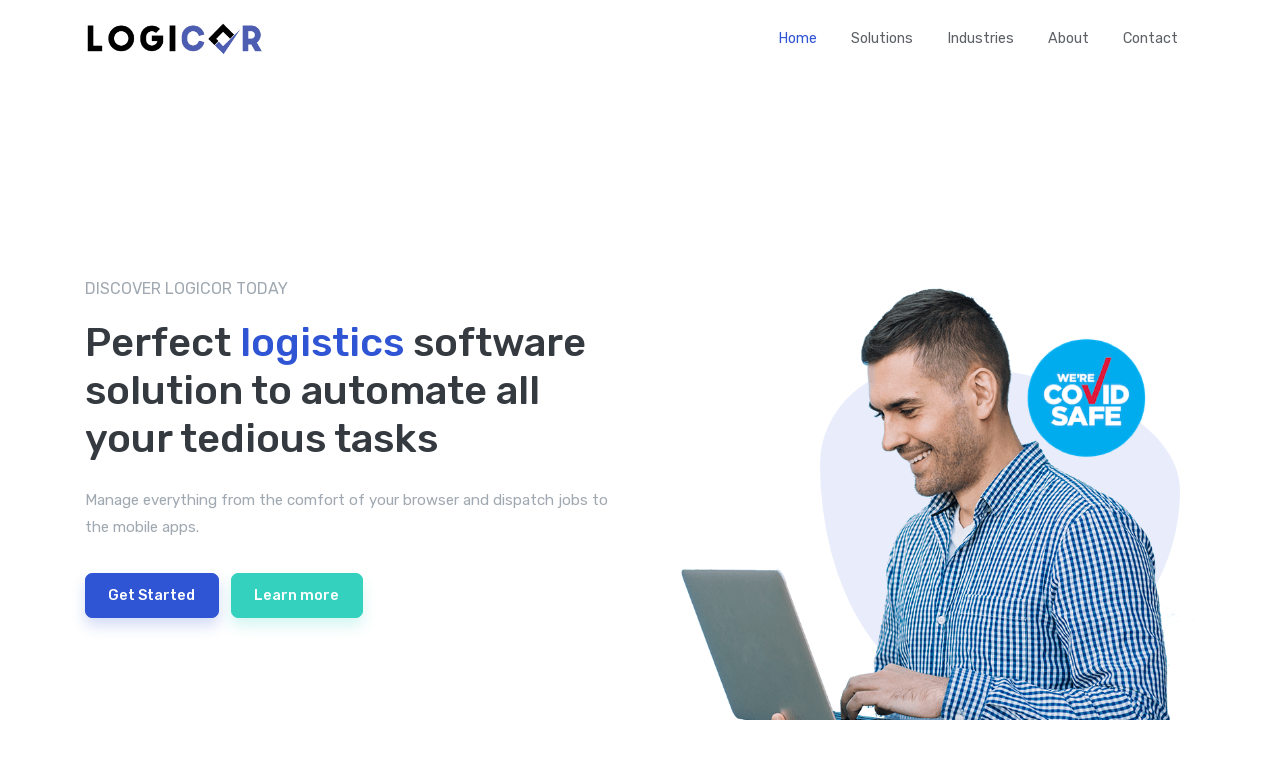

--- FILE ---
content_type: text/html; charset=UTF-8
request_url: https://logicor.net.au/
body_size: 45154
content:

<!DOCTYPE html>
<html lang="en">
    <head>
        <meta charset="UTF-8">
        <meta name="viewport" content="width=device-width, initial-scale=1">
        <title>Logicor</title>
        <meta name="description" content="" />
        <meta name="keywords" content="" />
        <meta name="author" content="Themesdesign" />

        <!-- App favicon -->
        <link rel="shortcut icon" href="images/favicon.ico">

        <!-- Bootstrap core CSS -->
        <link rel="stylesheet" href="css/bootstrap.min.css" type="text/css">

        <!-- Material Icon -->
        <link rel="stylesheet" type="text/css" href="css/materialdesignicons.min.css" />

        <!-- owl carousel -->
        <link rel="stylesheet" type="text/css" href="css/owl.carousel.min.css" />
        <link rel="stylesheet" type="text/css" href="css/owl.theme.default.min.css" />

        <!-- Custom  sCss -->
        <link rel="stylesheet" type="text/css" href="css/style.css" />

    </head>

    <body>

        <!--Navbar Start-->
        <nav class="navbar navbar-expand-lg fixed-top navbar-custom sticky sticky-dark">
            <div class="container">
                <!-- LOGO -->
                <a class="logo text-uppercase" href="index-1.html">
                    <img src="images/logo-dark.png" alt="" class="logo-dark" height="32" />
                </a>

                <button class="navbar-toggler" type="button" data-toggle="collapse" data-target="#navbarCollapse" aria-controls="navbarCollapse" aria-expanded="false" aria-label="Toggle navigation">
                    <i class="mdi mdi-menu"></i>
                </button>
                <div class="collapse navbar-collapse" id="navbarCollapse">
                    <ul class="navbar-nav ml-auto navbar-center" id="mySidenav4">
                        <li class="nav-item active">
                            <a href="#home" class="nav-link">Home</a>
                        </li>
                        <li class="nav-item">
                            <a href="#services" class="nav-link">Solutions</a>
                        </li>
                        <li class="nav-item">
                            <a href="#features" class="nav-link">Industries</a>
                        </li>
                        <li class="nav-item">
                            <a href="#clients" class="nav-link">About</a>
                        </li>
                        <li class="nav-item">
                            <a href="#pricing" class="nav-link">Contact</a>
                        </li>
                    </ul>
                    <!--<button class="btn btn-success btn-rounded navbar-btn">Try for Free</button>--> 

                </div>
            </div>
        </nav>
        <!-- Navbar End -->

        
        <!-- Hero section Start -->
        <section class="hero-section" id="home">
            <div class="container">
                <div class="row justify-content-center">
                    <div class="col-lg-6">
                        <div class="hero-wrapper mb-4">
                            <p class="font-16 text-uppercase">Discover Logicor Today</p>
                            <h1 class="hero-title mb-4">Perfect <span class="text-primary">logistics</span> software solution to automate all your tedious tasks</h1>

                            <p>Manage everything from the comfort of your browser and dispatch jobs to the mobile apps.</p>

                            <div class="mt-4">
                                <a href="#" class="btn btn-primary mt-2 mr-2">Get Started</a>
                                <a href="#services" class="btn btn-success mt-2 mr-2">Learn more</a>
							</div>
							
                        </div>
                            
                    </div>

                    <div class="col-lg-6 col-sm-8">
                        <div class="home-img mt-5 mt-lg-0">
                            <img src="images/home-img.png" alt="" class="img-fluid mx-auto d-block">
                        </div>
                    </div>
                </div>
                <!-- end row -->
            </div>
            <!-- end container -->
        </section>
        <!-- Hero section End -->

        <!-- Services start -->
        <section class="section bg-light" id="services">


            <div class="container">
                <div class="row justify-content-center">
                    <div class="col-lg-8">
                        <div class="text-center mb-5">
                            <h5 class="text-primary text-uppercase small-title">Solutions</h5>
                            <h4 class="mb-3">Services We Provide</h4>
                            
                        </div>
                    </div>
                </div>

               
                <div class="row">
                    <!--WEB-->
                    <div class="col-xl-4 col-sm-6" id="web">
                        <div class="text-center p-4 mt-3">
                            <div class="avatar-md mx-auto mb-4">
                                <span class="avatar-title rounded-circle bg-soft-primary">
                                    <i data-feather="grid" class="icon-dual-primary"></i>
                                </span>
                            </div>
                            <h5 class="text-primary text-uppercase small-title">WEB SOLUTIONS</h5>
                            <h5 class="font-18">Web Development & Design</h5>
                            <p class="mb-0">We speciaize in creating custom web designs that are functional, unique, and target our client's audience.</p>
                        </div>
                    </div>
                    <div class="col-xl-4 col-sm-6">
                        <div class="text-center p-4 mt-3">
                            <div class="avatar-md mx-auto mb-4">
                                <span class="avatar-title rounded-circle bg-soft-primary">
                                    <i data-feather="anchor" class="icon-dual-primary"></i>
                                </span>
                            </div>
                            <h5 class="text-primary text-uppercase small-title">WEB SOLUTIONS</h5>
                            <h5 class="font-18">Web Maintenance and Support</h5>
                            <p class="mb-0">We provide much needed web maintenance to keep everything secure.</p>
                        </div>
                    </div>
                    <div class="col-xl-4 col-sm-6">
                        <div class="text-center p-4 mt-3">
                            <div class="avatar-md mx-auto mb-4">
                                <span class="avatar-title rounded-circle bg-soft-primary">
                                    <i data-feather="search" class="icon-dual-primary"></i>
                                </span>
                            </div>
                            <h5 class="text-primary text-uppercase small-title">WEB SOLUTIONS</h5>
                            <h5 class="font-18">Search Engine Optimization</h5>
                            <p class="mb-0">We speciaize in creating custom web designs that are functional, unique, and target our client's audience.</p>
                        </div>
                    </div>
                    <!-- END WEB -->
                    <!-- IT -->
                    <div class="col-xl-4 col-sm-6" id="it">
                        <div class="text-center p-4 mt-3">
                            <div class="avatar-md mx-auto mb-4">
                                <span class="avatar-title rounded-circle bg-soft-primary">
                                    <i data-feather="check-square" class="icon-dual-primary"></i>
                                </span>
                            </div>
                            <h5 class="text-primary text-uppercase small-title">IT SOLUTIONS</h5>
                            <h5 class="font-18">IT Support Services</h5>
                            <p class="mb-0">We offer the most innovative, efficient and cost-effective IT solutions available to keep your business moving in the right directio. Our cost effective and scalable service offerings provide clients with the engine to drive technological improvements and deliver results.</p>
                        </div>
                    </div>

                  
                    <div class="col-xl-4 col-sm-6">
                        <div class="text-center p-4 mt-3">
                            <div class="avatar-md mx-auto mb-4">
                                <span class="avatar-title rounded-circle bg-soft-primary">
                                    <i data-feather="cloud" class="icon-dual-primary"></i>
                                </span>
                            </div>
                            <h5 class="text-primary text-uppercase small-title">IT SOLUTIONS</h5>
                            <h5 class="font-18">Document Management System</h5>
                            <p class="mb-0">Provides you with the ability to capture documents in electronic format and store them on a network or in the cloud for your employees to access almost instantaneously.</p>
                        </div>
                    </div>
                    <div class="col-xl-4 col-sm-6">
                        <div class="text-center p-4 mt-3">
                            <div class="avatar-md mx-auto mb-4">
                                <span class="avatar-title rounded-circle bg-soft-primary">
                                    <i data-feather="box" class="icon-dual-primary"></i>
                                </span>
                            </div>
                            <h5 class="text-primary text-uppercase small-title">IT SOLUTIONS</h5>
                            <h5 class="font-18">User Interface Design</h5>
                            <p class="mb-0">We focus on anticipating what users might need to do and ensuring that the interface has elements that are easy to access, understand, and use to facilitate those actions. UI brings together concepts from interaction design, visual design, and information architecture.</p>
                        </div>
                    </div>
                    <!-- END IT -->
                    <!-- BRAND -->
                    <div class="col-xl-4 col-sm-6" id="brand">
                        <div class="text-center p-4 mt-3">
                            <div class="avatar-md mx-auto mb-4">
                                <span class="avatar-title rounded-circle bg-soft-primary">
                                    <i data-feather="layers" class="icon-dual-primary"></i>
                                </span>
                            </div>
                            <h5 class="text-primary text-uppercase small-title">BRAND & IDENTITY SOLUTIONS</h5>
                            <h5 class="font-18">Corporate Design</h5>
                            <p class="mb-0">Outstanding print design is about much more than choosing the right font, the right paper, and avoiding spelling errors. These things are all important, of course, but what's more important is the overall message and branding communicated throughout your print materials.</p>
                        </div>
                    </div>
                    <div class="col-xl-4 col-sm-6">
                        <div class="text-center p-4 mt-3">
                            <div class="avatar-md mx-auto mb-4">
                                <span class="avatar-title rounded-circle bg-soft-primary">
                                    <i data-feather="camera" class="icon-dual-primary"></i>
                                </span>
                            </div>
                            <h5 class="text-primary text-uppercase small-title">BRAND & IDENTITY SOLUTIONS</h5>
                            <h5 class="font-18">Logo Design</h5>
                            <p class="mb-0">A logo must communicate your brand in a very small, easy to understand format. It must reflect the look and feel of your business identity so effectively that your customers and potential customers understand the message with nothing more than a glance.</p>
                        </div>
                    </div>
                    <div class="col-xl-4 col-sm-6">
                        <div class="text-center p-4 mt-3">
                            <div class="avatar-md mx-auto mb-4">
                                <span class="avatar-title rounded-circle bg-soft-primary">
                                    <i data-feather="link-2" class="icon-dual-primary"></i>
                                </span>
                            </div>
                            <h5 class="text-primary text-uppercase small-title">BRAND & IDENTITY SOLUTIONS</h5>
                            <h5 class="font-18">Marketing Materials</h5>
                            <p class="mb-0">Effective marketing materials are crucial to promoting your business and attracting customers. They must represent your business in a consistent manner across all kinds of applications all kinds of applications, while remaining affordable enough to be used frequently adn liberaly.</p>
                        </div>
                    </div>
                </div>
                <!-- END BRAND-->
                <!-- end row -->

           
                <!-- end row -->
            </div>
            <!-- end container -->
        </section>
        <!-- Services end -->

        <!-- Features start -->
        <section class="section" id="features">
            <div class="container">
                <div class="row justify-content-center">
                    <div class="col-lg-8">
                        <div class="text-center mb-5">
                            <h5 class="text-primary text-uppercase small-title">Industries</h5>
                            <h4 class="mb-3">Our Industries</h4>
                            <p>Provides support for a variety of business systems at insurance companies including contract management, sales support, and client management</p>
                        </div>
                    </div>
                </div>
                <!-- end row -->

                <div class="row">
                    <div class="col-lg-5">
                        <div>
                            <div class="avatar-md mb-4">
                                <span class="avatar-title rounded-circle bg-soft-primary">
                                    <i data-feather="bar-chart-2" class="icon-dual-primary"></i>
                                </span>
                            </div>
                            <h5>Finance</h5>
                            <p class="mb-4">Provides support for a variety of business systems at insurance companies including contract management, sales support, and client management.</p>

                            <div class="row">
                                <div class="col-sm-6">
                                    <p><i data-feather="check" class="icon-dual-success mr-2"></i>Virtual Support</p>
                                </div>
                                <div class="col-sm-6">
                                    <p><i data-feather="check" class="icon-dual-success mr-2"></i>Assets Management</p>
                                </div>
                            </div>

                            <div class="mt-4">
                                <a href="#" class="btn btn-primary">Learn more <i data-feather="arrow-right" class="icons-sm ml-1"></i></a>
                            </div>
                        </div>
                    </div>

                    <div class="col-lg-5 ml-lg-auto col-sm-8">
                        <div class="card border border-light shadow-none mt-5 mt-lg-0">
                            <div class="card-header border-0 bg-transparent">
                                <div>
                                    <i class="mdi mdi-circle text-danger mr-1"></i>
                                    <i class="mdi mdi-circle text-warning mr-1"></i>
                                    <i class="mdi mdi-circle text-success mr-1"></i>
                                </div>
                            </div>
                            <div class="card-body bg-light">
                                <div class="box-shadow">
                                    <img src="images/features/img-1.png" alt="" class="img-fluid mx-auto d-block">
                                </div>
                            </div>
                        </div>
                    </div>


                </div>
                <!-- end row -->

                <div class="row mt-5 pt-5">
                    <div class="col-lg-5 col-sm-8">
                        <div class="card border border-light shadow-none">
                            <div class="card-header border-0 bg-transparent">
                                <div>
                                    <i class="mdi mdi-circle text-danger mr-1"></i>
                                    <i class="mdi mdi-circle text-warning mr-1"></i>
                                    <i class="mdi mdi-circle text-success mr-1"></i>
                                </div>
                            </div>
                            <div class="card-body bg-light">
                                <div class="box-shadow">
                                    <img src="images/features/img-2.png" alt="" class="img-fluid mx-auto d-block">
                                </div>
                            </div>
                        </div>
                    </div>
                    <div class="col-lg-5 ml-lg-auto">
                        <div class="mt-4 mt-lg-0">
                            <div class="avatar-md mb-4">
                                <span class="avatar-title rounded-circle bg-soft-primary">
                                    <i data-feather="droplet" class="icon-dual-primary"></i>
                                </span>
                            </div>
                            <h5>Insurance</h5>
                            <p class="mb-4">Provide and maintain your IT infrastructure so that your company can continue to function seamlessly and efficiently. Our worry-free technology solutions will increase producticity and address common industry concerns.</p>

                            <div class="row">
                                <div class="col-sm-6">
                                    <p><i data-feather="check" class="icon-dual-success mr-2"></i>Data conversion</p>
                                </div>
                                <div class="col-sm-6">
                                    <p><i data-feather="check" class="icon-dual-success mr-2"></i>Quality Assurance</p>
                                </div>
                            </div>

                            <div class="mt-4">
                                <a href="#" class="btn btn-primary">Learn more <i data-feather="arrow-right" class="icons-sm ml-1"></i></a>
                            </div>
                        </div>
                    </div>


                </div>
                <!-- end row -->
                <div class="row mt-5 pt-5">
                    <div class="col-lg-5">
                        <div>
                            <div class="avatar-md mb-4">
                                <span class="avatar-title rounded-circle bg-soft-primary">
                                    <i data-feather="activity" class="icon-dual-primary"></i>
                                </span>
                            </div>
                            <h5>Accounting</h5>
                            <p class="mb-4">Providing quality bookkeeping and management services to businesses with the emphasis on providing this in a online manner. May it be regular weekly fortnightly or monthly basis, or just need ad hoc assistance, we can help.</p>

                            <div class="row">
                                <div class="col-sm-6">
                                    <p><i data-feather="check" class="icon-dual-success mr-2"></i>Data File Setup </p>
                                </div>
                                <div class="col-sm-6">
                                    <p><i data-feather="check" class="icon-dual-success mr-2"></i>Management Report</p>
                                </div>
                            </div>

                            <div class="mt-4">
                                <a href="#" class="btn btn-primary">Learn more <i data-feather="arrow-right" class="icons-sm ml-1"></i></a>
                            </div>
                        </div>
                    </div>

                    <div class="col-lg-5 ml-lg-auto col-sm-8">
                        <div class="card border border-light shadow-none mt-5 mt-lg-0">
                            <div class="card-header border-0 bg-transparent">
                                <div>
                                    <i class="mdi mdi-circle text-danger mr-1"></i>
                                    <i class="mdi mdi-circle text-warning mr-1"></i>
                                    <i class="mdi mdi-circle text-success mr-1"></i>
                                </div>
                            </div>
                            <div class="card-body bg-light">
                                <div class="box-shadow">
                                    <img src="images/features/img-3.png" alt="" class="img-fluid mx-auto d-block">
                                </div>
                            </div>
                        </div>
                    </div>


                </div>
                <div class="row mt-5 pt-5">
                    <div class="col-lg-5 col-sm-8">
                        <div class="card border border-light shadow-none">
                            <div class="card-header border-0 bg-transparent">
                                <div>
                                    <i class="mdi mdi-circle text-danger mr-1"></i>
                                    <i class="mdi mdi-circle text-warning mr-1"></i>
                                    <i class="mdi mdi-circle text-success mr-1"></i>
                                </div>
                            </div>
                            <div class="card-body bg-light">
                                <div class="box-shadow">
                                    <img src="images/features/img-4.png" alt="" class="img-fluid mx-auto d-block">
                                </div>
                            </div>
                        </div>
                    </div>
                    <div class="col-lg-5 ml-lg-auto">
                        <div class="mt-4 mt-lg-0">
                            <div class="avatar-md mb-4">
                                <span class="avatar-title rounded-circle bg-soft-primary">
                                    <i data-feather="truck" class="icon-dual-primary"></i>
                                </span>
                            </div>
                            <h5>Transport & Logistics</h5>
                            <p class="mb-4">Designed and built for the transport industry, our industry-leading technology will provide your business with coprehensive tools to monitor, track, communicate, and review your fleet.</p>

                            <div class="row">
                                <div class="col-sm-6">
                                    <p><i data-feather="check" class="icon-dual-success mr-2"></i>Management System</p>
                                </div>
                                <div class="col-sm-6">
                                    <p><i data-feather="check" class="icon-dual-success mr-2"></i>Compliance</p>
                                </div>
                            </div>

                            <div class="mt-4">
                                <a href="#" class="btn btn-primary">Learn more <i data-feather="arrow-right" class="icons-sm ml-1"></i></a>
                            </div>
                        </div>
                    </div>


                </div>
            </div>
            <!-- end container -->

        </section>
        <!-- Features end -->

        <!-- Testimonial start -->
        <section class="section bg-light" id="clients">
            <div class="container">
                <div class="row justify-content-center">
                    <div class="col-lg-8">
                        <div class="text-center mb-5">
                            <h5 class="text-primary text-uppercase small-title">About</h5>
                            <h4 class="mb-3">About Logicor</h4>
                        </div>
                    </div>
                </div>
                <!-- end row -->

                <div class="row">
                    <div class="col-lg-12">
                        
                            <div class="item mb-2">
                                <div>
                                    <div>
                                        <div class="media-body align-self-center">
                                            <img src="images/team.png" alt="" class="mr-4   " style="float: left;">
                                            <h4 class="mb-3" style="">Who We Are</h4>
                                        </div>
                                            
                                        <p class="mb-4 mt-3">Logicor is a premiere software company specializing in full-spectrum online logistics software services. We simply help companies deploy a system for logistical operations and services by providing a set of integrated tools for all platforms and devices.</p>
                                        <div class="media pt-3">
                                            
                                            
                                            
                                        </div>
                                    </div>
                                </div>
                            </div>
                            <div class="item mb-2">
                                <div>
                                    <div>
                                        <div class="media-body align-self-center">
                                            <img src="images/gears.png" alt="" class="mr-4   " style="float: left;">
                                            <h4 class="mb-3">What We Do</h4>
                                        </div>
                                            
                                        <p class="mb-4 mt-3">We're more than just pretty interfaces. We strive to create and develop identities for organizations, brands and businesses we believe it's about creating tailored fit solutions and unforgetable brand experiences without compromising the functionalities. We blend art and tech with smart thinking to create unique digital experiences. We know what businesses want, where consumers talk and how best to get the results you're looking for.  </p>
                                        <div class="media pt-3">
                                            
                                            
                                            
                                        </div>
                                    </div>
                                </div>
                            </div>
                             <div class="item mb-2">
                                <div>
                                    <div>
                                        <div class="media-body align-self-center">
                                            <img src="images/hourglass-1.png" alt="" class="mr-4   " style="float: left;">
                                            <h4 class="mb-3">History</h4>
                                        </div>
                                            
                                        <p class="mb-4 mt-3">Logicor is a young company in the logistics software industry. Our entrepreneurial venture has started with a simple desire to help. From that desire and our first-hand experience in Logistics business sprung our aspiration to further help others providing the same or similar businesses.



                                        </p>
                                        <div class="media pt-3">
                                            
                                            
                                            
                                        </div>
                                    </div>
                                </div>
                            </div>
                             <div class="item mb-2">
                                <div>
                                    <div>
                                        <div class="media-body align-self-center">
                                            <img src="images/zoom-out.png" alt="" class="mr-4   " style="float: left;">
                                            <h4 class="mb-3">Vision</h4>
                                        </div>
                                            
                                        <p class="mb-4 mt-3">We are dedicated to maintaining our track record and enjoying partnerships with other companies needing to simplify operations and centralize deployments. We take care of our partners the same way we take care of our services. That is, by maintaining a stringent quality of services.</p>
                                        <div class="media pt-3">
                                            
                                            
                                         
                                            
                                        </div>
                                    </div>
                                </div>
                            </div>
                             <div class="item mb-2">
                                <div>
                                    <div>

                                        <div class="contain">

                                        <div class="media-body align-self-center">

                                            <img src="images/navigation.png" alt="" class="mr-4" style="float: left;">
                                            <h4>Mission</h4>
                                        </div>

                                        
                                           
                                        <p class="mb-3 mt-3 ps" style="" >
                                        
                                        
                                        
                                        <b>INDUSTRY RESPONSIVENESS.</b><br>    
                                        It is our goal to earn the praises of our customers through high quality service. We do not rest on our duties; rather we work hard to become better. We understand that growth is constant and excellence is only achieved through continuous practice.   
                                        <br>
                                        <b>CONSTANT IMPROVEMENT.</b><br>     
                                        Because change is constant, it is our goal to incessantly improve our works and services. Our approach towards continuous improvements allows us to reduce cost, lessen risks, and eliminate inefficiencies.
                                        <br>
                                        <b>QUALITY CUSTOMER SERVICE.</b><br>     
                                        We take our customers as our main priority; hence we make sure to offer them with the best service possible. We understand that customers take an integral part in our success, without them we cannot function as well. It is our goal to bring customer service through fulfilment operations taking inbound and outbound concerns.
                                        <br>

                                        </p>

                                        </div>

                                        <div class="media pt-3">
 
                                            
                                            
                                        </div>
                                    </div>
                                </div>
                            </div>
                        </div>
                    </div>
                </div>
                <!-- end row -->

                <!-- end row -->
            </div>
            <!-- end container -->
        </section>
        <!-- Testimonial end -->

        <!--
        <section class="section bg-primary">
            <div class="container">
                <div class="row justify-content-center mb-5">
                    <div class="col-lg-7">
                        <div class="text-center text-white-50">
                            <h4 class="text-white">Best Solutions for your Business</h4>
                            <p>To achieve this, it would be necessary to have uniform grammar, pronunciation and more common that of the individual languages.</p>
                        </div>
                    </div>
                </div>
                <div class="row" id="counter">
                    <div class="col-xl-3 col-sm-6">
                        <div class="text-center mt-4">
                            <i data-feather="bookmark" class="icon-dual-success icons-lg"></i>
                            <h2 class="counter-value text-white mt-4" data-count="2581">10</h2>
                            <p class="font-16 text-white-50">Projects</p>
                        </div>
                    </div>
                    
                    <div class="col-xl-3 col-sm-6">
                        <div class="text-center mt-4">                     
                            <i data-feather="user-plus" class="icon-dual-success icons-lg"></i>
                            <h2 class="counter-value text-white mt-4" data-count="800">2</h2>
                            <p class="font-16 text-white-50">No. of Clients</p>
                        </div>
                    </div>

                    <div class="col-xl-3 col-sm-6">
                        <div class="text-center mt-4">
                            <i data-feather="coffee" class="icon-dual-success icons-lg"></i>
                            <h2 class="counter-value text-white mt-4" data-count="128">608</h2>
                            <p class="font-16 text-white-50">Cups of coffee</p>
                        </div>
                    </div>
                    <div class="col-xl-3 col-sm-6">
                        <div class="text-center mt-4">
                            <i data-feather="award" class="icon-dual-success icons-lg"></i>
                            <h2 class="counter-value text-white mt-4" data-count="47">6</h2>
                            <p class="font-16 text-white-50">Awards</p>
                        </div>
                    </div>
                </div>
            </div>
            < end container -->
        </section>
       

        <!-- Pricing start -->
        <section class="section" id="pricing">
            <div class="container">
                <div class="row justify-content-center">
                    <div class="col-lg-8">
                        <div class="text-center mb-5">
                            <h5 class="text-primary text-uppercase small-title">Contact</h5>
                            <h4 class="mb-3">Get in Touch</h4>
                            <p>If you have any questions about us or how we can support your business, please call us directly at 1300564426 or fill our short feedback form below.</p>
                        </div>
                    </div>
                </div>
                <!-- end row -->
                <center>
                <div class="">
                        <div class="pricing-plan card text-center">
                            <div class=" p-5">
                                <form style="">

                                    <div style="">

                                        <input type="text" name="name" class="fillout" placeholder="Your Name (Required)"><br>
                                        <input type="email" name="email" class="fillout" placeholder="Email (Required)"><br>
                                        <input type="text" name="subject" class="fillout" placeholder="Subject">
                                        


                                    </div>

                                    <div style="">

                                        <textarea type="text" name="message" class="fillout txtarea" placeholder="Message..."></textarea>
                                        
                                        <div class="">
                                            
                                            <a href="#" class="btn btn-success mt-2 mr-2 nom">Send</a>
                                        </div>
                                        

                                    </div>

                                </form>
                            </div>
                        </div>
                    </div>
                </center>

                
                <!-- end row -->
            </div>
            <!-- end container -->
        </section>
        <!-- Pricing end -->

        <!-- NEWSLETTER ROW (REMOVED)
        <section class="section">
            <div class="container">
                <div class="row justify-content-center">
                    <div class="col-lg-8">
                        <div class="text-center mb-5">
                            <h5 class="text-primary text-uppercase small-title">Subscribe</h5>
                            <h4 class="mb-3">Subscribe to our Newsletter</h4>
                            <p>It will be as simple as occidental in fact, it will be Occidental.</p>
                        </div>
                    </div>

                    <div class="col-xl-8 col-lg-10">
                        <div class="text-center">
                            <div class="subscribe">
                                <form>
                                    <div class="row">
                                        <div class="col-md-9">
                                            <div>
                                                <input type="text" class="form-control" placeholder="Enter your E-mail address">
                                            </div>
                                        </div>
                                        <div class="col-md-3">
                                            <div class="mt-3 mt-md-0">
                                                <button type="submit" class="btn btn-primary btn-block">Subscribe Us</button>
                                            </div>
                                        </div>
                                    </div>
                                </form>
                            </div>
                        </div>  
                    </div>
                </div>
                -->
            </div>
            <!-- end container -->
        </section>
        <!-- Cta end -->

        <!-- Footer start -->
        <footer class="footer">
            <div class="container">
                <div class="row">
                    <div class="col-lg-4 col-sm-6">
                        <div>
                            <h5 class="mb-4 footer-list-title">Logicor Pty. Ltd.</h5>
                            <p>Everyday is a new day for us and we work really hard to satisfy our customer everywhere.</p>
                        </div>
                    </div>
                    <div class="col-lg-2 offset-lg-1 col-sm-6">
                        <div>
                            <h5 class="mb-4 footer-list-title">Company</h5>
                            <ul class="list-unstyled footer-list-menu">
                                <li><a href="#">About Us</a></li>
                                <li><a href="#">Media & Press</a></li>
                                <li><a href="#">Career</a></li>
                                <li><a href="#">Blog</a></li>
                            </ul>
                        </div>
                    </div>

                    <div class="col-lg-2 col-sm-6">
                        <div>
                            <h5 class="mb-4 footer-list-title">Navigation</h5>
                            <ul class="list-unstyled footer-list-menu ">

                                <li class="nav-item"><a href="#home">Home</a></li>
                                <li class="nav-item"><a href="#services">Solutions</a></li>
                                <li class="nav-item"><a href="#features">Industries </a></li>
                                <li class="nav-item"><a href="#clients">About</a></li>
                                <li class="nav-item"><a href="#pricing">Contact</a></li>
                            </ul>
                        </div>
                    </div>

                    <div class="col-lg-3 col-sm-6">
                        <div>
                            <h5 class="mb-4 footer-list-title">Find Us</h5>

                            <div>
                                <div class="media">
                                    <i data-feather="map-pin" class="icon-dual-light icons-sm mt-1 mr-2"></i> 
                                    <div class="media-body">
                                        <p>36 Dalmore Drive, Scoresby, 3179 VIC</p>
                                    </div>
                                </div>
                                <div class="media">
                                    <i data-feather="mail" class="icon-dual-light icons-sm mt-1 mr-2"></i> 
                                    <div class="media-body">
                                        <p>info@logicor.net.au</p>
                                    </div>
                                </div>
                                <div class="media">
                                    <i data-feather="phone" class="icon-dual-light icons-sm mt-1 mr-2"></i> 
                                    <div class="media-body">
                                        <p>+1300564426</p>
                                    </div>
                                </div>
                            </div>
                        </div>
                    </div>
                </div>
                <!-- end row -->
            </div>
            <!-- end container -->
            
        </footer>
        <!-- Footer end -->

        <!-- Footer alt start -->
        <section class="bg-primary py-3">
            <div class="container">
                <div class="row">
                    <div class="col-lg-12">
                        <div class="float-sm-left">
                            <a href="#">
                                <img src="images/logo-light.png" alt="" height="30">
                            </a>
                        </div>
                        <div class="float-sm-right mt-4 mt-sm-0">
                            <p class="copyright-desc text-white mb-0">2024 © Logicor</p>
                        </div>
                    </div>
                </div>
                <!-- end row -->
            </div>
            <!-- end container -->
        </section>
        <!-- Footer alt start -->

        <!-- Javascript -->
        <script src="js/jquery.min.js"></script>
        <script src="js/bootstrap.bundle.min.js"></script>
        <script src="js/jquery.easing.min.js"></script>
        <script src="js/scrollspy.min.js"></script>
        <script src="js/feather.min.js"></script>

        <!-- owl carousel -->
        <script src="js/owl.carousel.min.js"></script>

        <!-- app js -->
        <script src="js/app.js"></script>

    </body>



--- FILE ---
content_type: text/css
request_url: https://logicor.net.au/css/style.css
body_size: 25625
content:
/*
Template Name: Invoza - Bootstrap 4 Landing Page Tamplat
Author: Themesdesign
File: Main scss file
*/
/*******************************
1.General
2.Helper
3.Navbar
4.Hero section
5.Testimonial
6.Pricing
7.Subscribe
8.Footer
9.Responsive
********************************/
@import url("https://fonts.googleapis.com/css?family=Rubik:400,500,700&display=swap");
/*******************
    1.General
*******************/
body {
  font-size: 0.9rem;
  color: #a0a9b1;
  font-family: "Rubik", sans-serif;
}

h1,
h2,
h3,
h4,
h5,
h6 {
  color: #343a40;
  font-family: "Rubik", sans-serif;
  font-weight: 500;
}

a {
  text-decoration: none !important;
  outline: none;
}

p {
  line-height: 1.8;
  font-size: 15px;
}

/*******************
    2.Helper
*******************/
.card {
  border: none;
  -webkit-box-shadow: 0px 8px 35px 0px rgba(73, 80, 87, 0.05);
          box-shadow: 0px 8px 35px 0px rgba(73, 80, 87, 0.05);
  border-radius: 7px;
  margin-bottom: 30px;
}

.section {
  position: relative;
  padding-top: 80px;
  padding-bottom: 80px;
}

.vertical-content {
  display: -moz-flex;
  display: -ms-flexbox;
  display: -webkit-box;
  display: flex;
  -webkit-box-align: center;
      -ms-flex-align: center;
          align-items: center;
  -webkit-align-items: center;
  -webkit-box-pack: center;
      -ms-flex-pack: center;
          justify-content: center;
  -webkit-justify-content: center;
  -webkit-box-orient: horizontal;
  -webkit-box-direction: normal;
      -ms-flex-direction: row;
          flex-direction: row;
}

.bg-overlay {
  background-color: rgba(35, 37, 47, 0.7);
  position: absolute;
  top: 0;
  right: 0;
  left: 0;
  bottom: 0;
  width: 100%;
  height: 100%;
}

.small-title {
  letter-spacing: 1px;
  font-size: 14px;
}

.btn {
  font-size: .9rem;
  padding: 0.7rem 1.4rem;
  font-weight: 500;
  -webkit-transition: all 0.4s;
  transition: all 0.4s;
  border-radius: 7px;
}

.btn:hover {
  -webkit-transform: translateY(-4px);
          transform: translateY(-4px);
  outline: none;
  text-decoration: none;
}

.btn-sm {
  padding: .25rem .5rem;
  font-size: .875rem;
}

.btn-rounded {
  border-radius: 30px;
}

.bg-primary {
  background-color: #2f55d4 !important;
}

.bg-soft-primary {
  background-color: rgba(47, 85, 212, 0.1) !important;
}

.text-primary {
  color: #2f55d4 !important;
}

.text-up{
  margin: 20px;
}

.icon-dual-primary {
  color: #2f55d4;
  fill: rgba(47, 85, 212, 0.2);
}

.btn-primary {
  color: #ffffff;
  background: #2f55d4;
  border-color: #2f55d4;
  -webkit-box-shadow: 0 8px 14px rgba(47, 85, 212, 0.2);
          box-shadow: 0 8px 14px rgba(47, 85, 212, 0.2);
}

.btn-primary:hover, .btn-primary:focus, .btn-primary:active, .btn-primary.active, .btn-primary.focus, .btn-primary:not(:disabled):not(.disabled):active, .btn-primary:not(:disabled):not(.disabled):active:focus,
.btn-primary .open > .dropdown-toggle.btn-primary {
  -webkit-box-shadow: 0px 16px 31px -16px #2f55d4;
          box-shadow: 0px 16px 31px -16px #2f55d4;
  background: #294dc6;
  border-color: #294dc6;
}

.btn-outline-primary {
  color: #2f55d4;
  border-color: #2f55d4;
}

.btn-outline-primary:hover, .btn-outline-primary:focus, .btn-outline-primary:active, .btn-outline-primary.active, .btn-outline-primary.focus, .btn-outline-primary:not(:disabled):not(.disabled):active, .btn-outline-primary:not(:disabled):not(.disabled):active:focus,
.btn-outline-primary .open > .dropdown-toggle.btn-primary {
  -webkit-box-shadow: 0px 16px 31px -16px #2f55d4;
          box-shadow: 0px 16px 31px -16px #2f55d4;
  background: #294dc6;
  border-color: #294dc6;
}

.bg-success {
  background-color: #34D1BF !important;
}

.bg-soft-success {
  background-color: rgba(52, 209, 191, 0.1) !important;
}

.text-success {
  color: #34D1BF !important;
}

.icon-dual-success {
  color: #34D1BF;
  fill: rgba(52, 209, 191, 0.2);
}

.btn-success {
  color: #ffffff;
  background: #34D1BF;
  border-color: #34D1BF;
  -webkit-box-shadow: 0 8px 14px rgba(52, 209, 191, 0.2);
          box-shadow: 0 8px 14px rgba(52, 209, 191, 0.2);
}

.btn-success:hover, .btn-success:focus, .btn-success:active, .btn-success.active, .btn-success.focus, .btn-success:not(:disabled):not(.disabled):active, .btn-success:not(:disabled):not(.disabled):active:focus,
.btn-success .open > .dropdown-toggle.btn-primary {
  -webkit-box-shadow: 0px 16px 31px -16px #34D1BF;
          box-shadow: 0px 16px 31px -16px #34D1BF;
  background: #2cc4b3;
  border-color: #2cc4b3;
}

.btn-outline-success {
  color: #34D1BF;
  border-color: #34D1BF;
}

.btn-outline-success:hover, .btn-outline-success:focus, .btn-outline-success:active, .btn-outline-success.active, .btn-outline-success.focus, .btn-outline-success:not(:disabled):not(.disabled):active, .btn-outline-success:not(:disabled):not(.disabled):active:focus,
.btn-outline-success .open > .dropdown-toggle.btn-primary {
  -webkit-box-shadow: 0px 16px 31px -16px #34D1BF;
          box-shadow: 0px 16px 31px -16px #34D1BF;
  background: #2cc4b3;
  border-color: #2cc4b3;
}

.bg-info {
  background-color: #57B8FF !important;
}

.bg-soft-info {
  background-color: rgba(87, 184, 255, 0.1) !important;
}

.text-info {
  color: #57B8FF !important;
}

.icon-dual-info {
  color: #57B8FF;
  fill: rgba(87, 184, 255, 0.2);
}

.btn-info {
  color: #ffffff;
  background: #57B8FF;
  border-color: #57B8FF;
  -webkit-box-shadow: 0 8px 14px rgba(87, 184, 255, 0.2);
          box-shadow: 0 8px 14px rgba(87, 184, 255, 0.2);
}

.btn-info:hover, .btn-info:focus, .btn-info:active, .btn-info.active, .btn-info.focus, .btn-info:not(:disabled):not(.disabled):active, .btn-info:not(:disabled):not(.disabled):active:focus,
.btn-info .open > .dropdown-toggle.btn-primary {
  -webkit-box-shadow: 0px 16px 31px -16px #57B8FF;
          box-shadow: 0px 16px 31px -16px #57B8FF;
  background: #43afff;
  border-color: #43afff;
}

.btn-outline-info {
  color: #57B8FF;
  border-color: #57B8FF;
}

.btn-outline-info:hover, .btn-outline-info:focus, .btn-outline-info:active, .btn-outline-info.active, .btn-outline-info.focus, .btn-outline-info:not(:disabled):not(.disabled):active, .btn-outline-info:not(:disabled):not(.disabled):active:focus,
.btn-outline-info .open > .dropdown-toggle.btn-primary {
  -webkit-box-shadow: 0px 16px 31px -16px #57B8FF;
          box-shadow: 0px 16px 31px -16px #57B8FF;
  background: #43afff;
  border-color: #43afff;
}

.bg-warning {
  background-color: #FBB13C !important;
}

.bg-soft-warning {
  background-color: rgba(251, 177, 60, 0.1) !important;
}

.text-warning {
  color: #FBB13C !important;
}

.icon-dual-warning {
  color: #FBB13C;
  fill: rgba(251, 177, 60, 0.2);
}

.btn-warning {
  color: #ffffff;
  background: #FBB13C;
  border-color: #FBB13C;
  -webkit-box-shadow: 0 8px 14px rgba(251, 177, 60, 0.2);
          box-shadow: 0 8px 14px rgba(251, 177, 60, 0.2);
}

.btn-warning:hover, .btn-warning:focus, .btn-warning:active, .btn-warning.active, .btn-warning.focus, .btn-warning:not(:disabled):not(.disabled):active, .btn-warning:not(:disabled):not(.disabled):active:focus,
.btn-warning .open > .dropdown-toggle.btn-primary {
  -webkit-box-shadow: 0px 16px 31px -16px #FBB13C;
          box-shadow: 0px 16px 31px -16px #FBB13C;
  background: #fba928;
  border-color: #fba928;
}

.btn-outline-warning {
  color: #FBB13C;
  border-color: #FBB13C;
}

.btn-outline-warning:hover, .btn-outline-warning:focus, .btn-outline-warning:active, .btn-outline-warning.active, .btn-outline-warning.focus, .btn-outline-warning:not(:disabled):not(.disabled):active, .btn-outline-warning:not(:disabled):not(.disabled):active:focus,
.btn-outline-warning .open > .dropdown-toggle.btn-primary {
  -webkit-box-shadow: 0px 16px 31px -16px #FBB13C;
          box-shadow: 0px 16px 31px -16px #FBB13C;
  background: #fba928;
  border-color: #fba928;
}

.bg-danger {
  background-color: #FE6847 !important;
}

.bg-soft-danger {
  background-color: rgba(254, 104, 71, 0.1) !important;
}

.text-danger {
  color: #FE6847 !important;
}

.icon-dual-danger {
  color: #FE6847;
  fill: rgba(254, 104, 71, 0.2);
}

.btn-danger {
  color: #ffffff;
  background: #FE6847;
  border-color: #FE6847;
  -webkit-box-shadow: 0 8px 14px rgba(254, 104, 71, 0.2);
          box-shadow: 0 8px 14px rgba(254, 104, 71, 0.2);
}

.btn-danger:hover, .btn-danger:focus, .btn-danger:active, .btn-danger.active, .btn-danger.focus, .btn-danger:not(:disabled):not(.disabled):active, .btn-danger:not(:disabled):not(.disabled):active:focus,
.btn-danger .open > .dropdown-toggle.btn-primary {
  -webkit-box-shadow: 0px 16px 31px -16px #FE6847;
          box-shadow: 0px 16px 31px -16px #FE6847;
  background: #fe5733;
  border-color: #fe5733;
}

.btn-outline-danger {
  color: #FE6847;
  border-color: #FE6847;
}

.btn-outline-danger:hover, .btn-outline-danger:focus, .btn-outline-danger:active, .btn-outline-danger.active, .btn-outline-danger.focus, .btn-outline-danger:not(:disabled):not(.disabled):active, .btn-outline-danger:not(:disabled):not(.disabled):active:focus,
.btn-outline-danger .open > .dropdown-toggle.btn-primary {
  -webkit-box-shadow: 0px 16px 31px -16px #FE6847;
          box-shadow: 0px 16px 31px -16px #FE6847;
  background: #fe5733;
  border-color: #fe5733;
}

.bg-dark {
  background-color: #343a40 !important;
}

.bg-soft-dark {
  background-color: rgba(52, 58, 64, 0.1) !important;
}

.text-dark {
  color: #343a40 !important;
}

.icon-dual-dark {
  color: #343a40;
  fill: rgba(52, 58, 64, 0.2);
}

.btn-dark {
  color: #ffffff;
  background: #343a40;
  border-color: #343a40;
  -webkit-box-shadow: 0 8px 14px rgba(52, 58, 64, 0.2);
          box-shadow: 0 8px 14px rgba(52, 58, 64, 0.2);
}

.btn-dark:hover, .btn-dark:focus, .btn-dark:active, .btn-dark.active, .btn-dark.focus, .btn-dark:not(:disabled):not(.disabled):active, .btn-dark:not(:disabled):not(.disabled):active:focus,
.btn-dark .open > .dropdown-toggle.btn-primary {
  -webkit-box-shadow: 0px 16px 31px -16px #343a40;
          box-shadow: 0px 16px 31px -16px #343a40;
  background: #2b3035;
  border-color: #2b3035;
}

.btn-outline-dark {
  color: #343a40;
  border-color: #343a40;
}

.btn-outline-dark:hover, .btn-outline-dark:focus, .btn-outline-dark:active, .btn-outline-dark.active, .btn-outline-dark.focus, .btn-outline-dark:not(:disabled):not(.disabled):active, .btn-outline-dark:not(:disabled):not(.disabled):active:focus,
.btn-outline-dark .open > .dropdown-toggle.btn-primary {
  -webkit-box-shadow: 0px 16px 31px -16px #343a40;
          box-shadow: 0px 16px 31px -16px #343a40;
  background: #2b3035;
  border-color: #2b3035;
}

.bg-muted {
  background-color: #a0a9b1 !important;
}

.bg-soft-muted {
  background-color: rgba(160, 169, 177, 0.1) !important;
}

.text-muted {
  color: #a0a9b1 !important;
}

.icon-dual-muted {
  color: #a0a9b1;
  fill: rgba(160, 169, 177, 0.2);
}

.btn-muted {
  color: #ffffff;
  background: #a0a9b1;
  border-color: #a0a9b1;
  -webkit-box-shadow: 0 8px 14px rgba(160, 169, 177, 0.2);
          box-shadow: 0 8px 14px rgba(160, 169, 177, 0.2);
}

.btn-muted:hover, .btn-muted:focus, .btn-muted:active, .btn-muted.active, .btn-muted.focus, .btn-muted:not(:disabled):not(.disabled):active, .btn-muted:not(:disabled):not(.disabled):active:focus,
.btn-muted .open > .dropdown-toggle.btn-primary {
  -webkit-box-shadow: 0px 16px 31px -16px #a0a9b1;
          box-shadow: 0px 16px 31px -16px #a0a9b1;
  background: #959fa8;
  border-color: #959fa8;
}

.btn-outline-muted {
  color: #a0a9b1;
  border-color: #a0a9b1;
}

.btn-outline-muted:hover, .btn-outline-muted:focus, .btn-outline-muted:active, .btn-outline-muted.active, .btn-outline-muted.focus, .btn-outline-muted:not(:disabled):not(.disabled):active, .btn-outline-muted:not(:disabled):not(.disabled):active:focus,
.btn-outline-muted .open > .dropdown-toggle.btn-primary {
  -webkit-box-shadow: 0px 16px 31px -16px #a0a9b1;
          box-shadow: 0px 16px 31px -16px #a0a9b1;
  background: #959fa8;
  border-color: #959fa8;
}

.bg-purple {
  background-color: #9261c6 !important;
}

.bg-soft-purple {
  background-color: rgba(146, 97, 198, 0.1) !important;
}

.text-purple {
  color: #9261c6 !important;
}

.icon-dual-purple {
  color: #9261c6;
  fill: rgba(146, 97, 198, 0.2);
}

.btn-purple {
  color: #ffffff;
  background: #9261c6;
  border-color: #9261c6;
  -webkit-box-shadow: 0 8px 14px rgba(146, 97, 198, 0.2);
          box-shadow: 0 8px 14px rgba(146, 97, 198, 0.2);
}

.btn-purple:hover, .btn-purple:focus, .btn-purple:active, .btn-purple.active, .btn-purple.focus, .btn-purple:not(:disabled):not(.disabled):active, .btn-purple:not(:disabled):not(.disabled):active:focus,
.btn-purple .open > .dropdown-toggle.btn-primary {
  -webkit-box-shadow: 0px 16px 31px -16px #9261c6;
          box-shadow: 0px 16px 31px -16px #9261c6;
  background: #8852c1;
  border-color: #8852c1;
}

.btn-outline-purple {
  color: #9261c6;
  border-color: #9261c6;
}

.btn-outline-purple:hover, .btn-outline-purple:focus, .btn-outline-purple:active, .btn-outline-purple.active, .btn-outline-purple.focus, .btn-outline-purple:not(:disabled):not(.disabled):active, .btn-outline-purple:not(:disabled):not(.disabled):active:focus,
.btn-outline-purple .open > .dropdown-toggle.btn-primary {
  -webkit-box-shadow: 0px 16px 31px -16px #9261c6;
          box-shadow: 0px 16px 31px -16px #9261c6;
  background: #8852c1;
  border-color: #8852c1;
}

.bg-pink {
  background-color: #ff7aa3 !important;
}

.bg-soft-pink {
  background-color: rgba(255, 122, 163, 0.1) !important;
}

.text-pink {
  color: #ff7aa3 !important;
}

.icon-dual-pink {
  color: #ff7aa3;
  fill: rgba(255, 122, 163, 0.2);
}

.btn-pink {
  color: #ffffff;
  background: #ff7aa3;
  border-color: #ff7aa3;
  -webkit-box-shadow: 0 8px 14px rgba(255, 122, 163, 0.2);
          box-shadow: 0 8px 14px rgba(255, 122, 163, 0.2);
}

.btn-pink:hover, .btn-pink:focus, .btn-pink:active, .btn-pink.active, .btn-pink.focus, .btn-pink:not(:disabled):not(.disabled):active, .btn-pink:not(:disabled):not(.disabled):active:focus,
.btn-pink .open > .dropdown-toggle.btn-primary {
  -webkit-box-shadow: 0px 16px 31px -16px #ff7aa3;
          box-shadow: 0px 16px 31px -16px #ff7aa3;
  background: #ff6695;
  border-color: #ff6695;
}

.btn-outline-pink {
  color: #ff7aa3;
  border-color: #ff7aa3;
}

.btn-outline-pink:hover, .btn-outline-pink:focus, .btn-outline-pink:active, .btn-outline-pink.active, .btn-outline-pink.focus, .btn-outline-pink:not(:disabled):not(.disabled):active, .btn-outline-pink:not(:disabled):not(.disabled):active:focus,
.btn-outline-pink .open > .dropdown-toggle.btn-primary {
  -webkit-box-shadow: 0px 16px 31px -16px #ff7aa3;
          box-shadow: 0px 16px 31px -16px #ff7aa3;
  background: #ff6695;
  border-color: #ff6695;
}

.bg-white {
  background-color: #ffffff !important;
}

.bg-soft-white {
  background-color: rgba(255, 255, 255, 0.1) !important;
}

.text-white {
  color: #ffffff !important;
}

.icon-dual-white {
  color: #ffffff;
  fill: rgba(255, 255, 255, 0.2);
}

.btn-white {
  color: #ffffff;
  background: #ffffff;
  border-color: #ffffff;
  -webkit-box-shadow: 0 8px 14px rgba(255, 255, 255, 0.2);
          box-shadow: 0 8px 14px rgba(255, 255, 255, 0.2);
}

.btn-white:hover, .btn-white:focus, .btn-white:active, .btn-white.active, .btn-white.focus, .btn-white:not(:disabled):not(.disabled):active, .btn-white:not(:disabled):not(.disabled):active:focus,
.btn-white .open > .dropdown-toggle.btn-primary {
  -webkit-box-shadow: 0px 16px 31px -16px #ffffff;
          box-shadow: 0px 16px 31px -16px #ffffff;
  background: whitesmoke;
  border-color: whitesmoke;
}

.btn-outline-white {
  color: #ffffff;
  border-color: #ffffff;
}

.btn-outline-white:hover, .btn-outline-white:focus, .btn-outline-white:active, .btn-outline-white.active, .btn-outline-white.focus, .btn-outline-white:not(:disabled):not(.disabled):active, .btn-outline-white:not(:disabled):not(.disabled):active:focus,
.btn-outline-white .open > .dropdown-toggle.btn-primary {
  -webkit-box-shadow: 0px 16px 31px -16px #ffffff;
          box-shadow: 0px 16px 31px -16px #ffffff;
  background: whitesmoke;
  border-color: whitesmoke;
}

.bg-light {
  background-color: #f8fafe !important;
}

.bg-soft-light {
  background-color: rgba(248, 250, 254, 0.1) !important;
}

.text-light {
  color: #f8fafe !important;
}

.fillout{
  padding: 10px;
  margin-bottom: 10px;
  border: solid #2F55D4;
  width: 300px;
}

.contain{
  float: left;

}

.ps{
  overflow: hidden;
}

.txtarea{
  height: 230px;
}

.nom{
  width: 110px;
}

.icon-dual-light {
  color: #f8fafe;
  fill: rgba(248, 250, 254, 0.2);
}

.btn-light {
  color: #ffffff;
  background: #f8fafe;
  border-color: #f8fafe;
  -webkit-box-shadow: 0 8px 14px rgba(248, 250, 254, 0.2);
          box-shadow: 0 8px 14px rgba(248, 250, 254, 0.2);
}

.btn-light:hover, .btn-light:focus, .btn-light:active, .btn-light.active, .btn-light.focus, .btn-light:not(:disabled):not(.disabled):active, .btn-light:not(:disabled):not(.disabled):active:focus,
.btn-light .open > .dropdown-toggle.btn-primary {
  -webkit-box-shadow: 0px 16px 31px -16px #f8fafe;
          box-shadow: 0px 16px 31px -16px #f8fafe;
  background: #e6edfb;
  border-color: #e6edfb;
}

.btn-outline-light {
  color: #f8fafe;
  border-color: #f8fafe;
}

.btn-outline-light:hover, .btn-outline-light:focus, .btn-outline-light:active, .btn-outline-light.active, .btn-outline-light.focus, .btn-outline-light:not(:disabled):not(.disabled):active, .btn-outline-light:not(:disabled):not(.disabled):active:focus,
.btn-outline-light .open > .dropdown-toggle.btn-primary {
  -webkit-box-shadow: 0px 16px 31px -16px #f8fafe;
          box-shadow: 0px 16px 31px -16px #f8fafe;
  background: #e6edfb;
  border-color: #e6edfb;
}

.font-14 {
  font-size: 14px;
}

.font-16 {
  font-size: 16px;
}

.font-18 {
  font-size: 18px;
}

.font-20 {
  font-size: 20px;
}

.font-22 {
  font-size: 22px;
}

.font-24 {
  font-size: 24px;
}

.icons-sm {
  height: 16px;
  width: 16px;
}

.icons-md {
  height: 32px;
  width: 32px;
}

.icons-lg {
  height: 40px;
  width: 40px;
}

.box-shadow {
  -webkit-box-shadow: 0px 8px 35px 0px rgba(73, 80, 87, 0.05);
          box-shadow: 0px 8px 35px 0px rgba(73, 80, 87, 0.05);
}

.avatar-md {
  height: 3.5rem;
  width: 3.5rem;
}

.avatar-title {
  -webkit-box-align: center;
      -ms-flex-align: center;
          align-items: center;
  background-color: #2f55d4;
  color: #ffffff;
  display: -webkit-box;
  display: -ms-flexbox;
  display: flex;
  font-weight: 500;
  height: 100%;
  -webkit-box-pack: center;
      -ms-flex-pack: center;
          justify-content: center;
  width: 100%;
}

/******************
    3.Navbar
*******************/
.navbar-custom {
  padding: 20px 0px;
  width: 100%;
  z-index: 999;
  margin-bottom: 0px;
  -webkit-transition: all 0.5s ease-in-out;
  transition: all 0.5s ease-in-out;
}

.navbar-custom .navbar-nav .nav-item .nav-link {
  line-height: 26px;
  color: rgba(52, 58, 64, 0.8);
  -webkit-transition: all 0.4s;
  transition: all 0.4s;
  background-color: transparent !important;
  padding: 6px 10px;
  margin: 0 7px;
}

.navbar-custom .navbar-nav .nav-item .nav-link:hover, .navbar-custom .navbar-nav .nav-item .nav-link:active {
  color: #2f55d4;
}

.navbar-custom .navbar-nav .nav-item.active .nav-link {
  color: #2f55d4;
}

.navbar-custom .navbar-btn {
  margin-left: 10px;
  color: #34D1BF;
  background: rgba(52, 209, 191, 0.2);
  border-color: transparent;
  -webkit-box-shadow: none;
          box-shadow: none;
}

.navbar-custom .navbar-btn:hover {
  color: #ffffff;
  -webkit-box-shadow: 0px 16px 31px -16px #34D1BF;
          box-shadow: 0px 16px 31px -16px #34D1BF;
  background: #2cc4b3;
  border-color: #2cc4b3;
}

.navbar-toggler {
  font-size: 24px;
  margin-top: 5px;
  margin-bottom: 0px;
  color: #ffffff;
}

/*--- navbar Light ---*/
.navbar-light .navbar-nav .nav-item .nav-link {
  color: rgba(255, 255, 255, 0.5);
}

.navbar-light .navbar-nav .nav-item .nav-link:hover, .navbar-light .navbar-nav .nav-item .nav-link:active {
  color: #ffffff;
}

.navbar-light .navbar-nav .nav-item.active .nav-link {
  color: #ffffff;
}

.navbar-light .logo .logo-light {
  display: inline-block;
}

.navbar-light .logo .logo-dark {
  display: none;
}

.navbar-light .nav-sticky .logo .logo-dark {
  display: inline-block;
}

.navbar-light .nav-sticky .logo .logo-light {
  display: none;
}

/*--- navbar sticky ---*/
.nav-sticky.navbar-custom {
  margin-top: 0px;
  padding: 10px 0px;
  background-color: #ffffff;
  -webkit-box-shadow: 0 10px 33px -14px rgba(0, 0, 0, 0.1);
          box-shadow: 0 10px 33px -14px rgba(0, 0, 0, 0.1);
}

.nav-sticky.navbar-custom .logo .logo-light {
  display: none;
}

.nav-sticky.navbar-custom .logo .logo-dark {
  display: inline-block;
}

.nav-sticky.navbar-custom .navbar-nav .nav-item .nav-link {
  color: rgba(52, 58, 64, 0.9);
}

.nav-sticky.navbar-custom .navbar-nav .nav-item .nav-link:hover, .nav-sticky.navbar-custom .navbar-nav .nav-item .nav-link:active {
  color: #2f55d4;
}

.nav-sticky.navbar-custom .navbar-nav .nav-item.active .nav-link {
  color: #2f55d4;
}

/******************
    4.Hero section
*******************/
.hero-section {
  padding-top: 275px;
  overflow: hidden;
}

.home-img {
  position: relative;
}

.home-img::before {
  content: "";
  position: absolute;
  width: 360px;
  height: 330px;
  background-color: rgba(47, 85, 212, 0.1);
  border-radius: 30% 70% 59% 41% / 30% 38% 62% 70%;
  z-index: -1;
  top: 90px;
  right: 15px;
}

/*--- Hero 2 ---*/
.hero-section-2 {
  padding: 230px 0px 170px 0px;
}

.registration-form .form-control {
  -webkit-box-shadow: none;
          box-shadow: none;
}

.registration-form .form-control:focus {
  border-color: #2f55d4;
}

/*--- Hero 5 ---*/
.hero-section-5 {
  padding: 300px 0px 220px 0px;
}

.play-icon-circle {
  height: 50px;
  width: 50px;
  background-color: #34D1BF;
  line-height: 50px;
  text-align: center;
  border-radius: 50%;
  display: inline-block;
  margin-right: 5px;
}

.play-iconbar {
  color: #ffffff;
  font-size: 17px;
}

/******************
    5.Testimonial
*******************/
.testi-carousel .owl-nav {
  position: absolute;
  top: -67px;
  right: 0;
  margin-top: 0px;
}

.testi-carousel .owl-nav button {
  outline: 0;
  border-radius: 50% !important;
}

.testi-carousel .owl-nav button span {
  display: inline-block;
  width: 32px;
  height: 32px;
  line-height: 32px;
  background: rgba(47, 85, 212, 0.2);
  color: #2f55d4;
  border-radius: 50%;
  font-size: 20px;
}


.testi-carousel .owl-nav button:hover span {
  background: #2f55d4;
  color: #ffffff;
}

.testi-carousel .owl-item {
  padding: 0px 10px;
}

.testi-carousel .owl-dots .owl-dot:focus {
  outline: 0;
}

.testi-carousel .owl-dots .owl-dot span {
  background: rgba(47, 85, 212, 0.2);
  border: 2px solid transparent;
}

.testi-carousel .owl-dots .owl-dot.active span, .testi-carousel .owl-dots .owl-dot:hover span {
  background: #ffffff;
  border: 2px solid #2f55d4;
}

/********** Clients ***********/
.client-images img {
  max-height: 94px;
  width: auto !important;
  margin: 10px auto;
  opacity: 0.6;
  -webkit-transition: all 0.5s;
  transition: all 0.5s;
}

.client-images img:hover {
  opacity: 0.9;
}

/******************
    6.Pricing
*******************/
.pricing-nav-tabs {
  display: inline-block;
  background-color: #ffffff;
  -webkit-box-shadow: 0px 8px 35px 0px rgba(73, 80, 87, 0.05);
          box-shadow: 0px 8px 35px 0px rgba(73, 80, 87, 0.05);
  padding: 5px;
  border-radius: 7px;
}

.pricing-nav-tabs li {
  display: inline-block;
}

.pricing-nav-tabs li .nav-link {
  border-radius: 7px;
  color: #a0a9b1;
  padding: .6rem 1.4rem;
}

.pricing-nav-tabs li .nav-link.active {
  background-color: #2f55d4;
}

.pricing-plan {
  max-width: 415px;
  margin: 0px auto;
  margin-top: 30px;
}

/******************
    7.Subscribe
*******************/
.subscribe .form-control {
  height: 46px;
  border-radius: 7px;
  font-size: 15px;
  -webkit-box-shadow: none;
          box-shadow: none;
}

.subscribe .form-control:focus {
  border-color: #2f55d4;
}

/******************
    8.Footer
*******************/
.footer {
  background-color: #0f1b42;
  color: rgba(255, 255, 255, 0.5);
  padding-top: 80px;
  padding-bottom: 40px;
}

.footer-list-title {
  font-size: 16px;
  color: #ffffff;
}

.footer-list-menu li a {
  display: inline-block;
  font-size: 15px;
  color: rgba(255, 255, 255, 0.5);
  margin-bottom: 14px;
  -webkit-transition: all 0.4s;
  transition: all 0.4s;
}

.footer-list-menu li a:hover {
  color: rgba(255, 255, 255, 0.9);
}

/******************
    9.Responsive
*******************/
@media (max-width: 991px) {
  .navbar-custom {
    margin-top: 0px;
    padding: 10px 0px !important;
    background-color: #f8fafe !important;
    -webkit-box-shadow: 0 10px 33px -14px rgba(0, 0, 0, 0.1);
            box-shadow: 0 10px 33px -14px rgba(0, 0, 0, 0.1);
  }
  .navbar-custom.navbar-expand-lg > .container {
    width: 90%;
  }
  .navbar-custom .logo img {
    height: 18px;
  }
  .navbar-custom .navbar-nav .nav-item .nav-link {
    -webkit-transition: all 0.4s;
    transition: all 0.4s;
    margin: 0px;
    padding: 6px 0px;
    color: rgba(52, 58, 64, 0.9);
  }
  .navbar-custom .navbar-nav .nav-item.active .nav-link {
    color: #2f55d4;
  }
  .navbar-custom .navbar-btn {
    margin-left: 0px;
  }
  .navbar-toggler {
    font-size: 24px;
    margin-top: 0px;
    margin-bottom: 0px;
    color: rgba(52, 58, 64, 0.9);
  }
  .hero-section {
    padding-top: 130px;
  }
}

@media (max-width: 767.98px) {
  .hero-title {
    font-size: 32px;
  }
}

@media (max-width: 575.98px) {
  .testi-carousel .owl-nav {
    display: none;
  }
}
/*# sourceMappingURL=style.css.map */